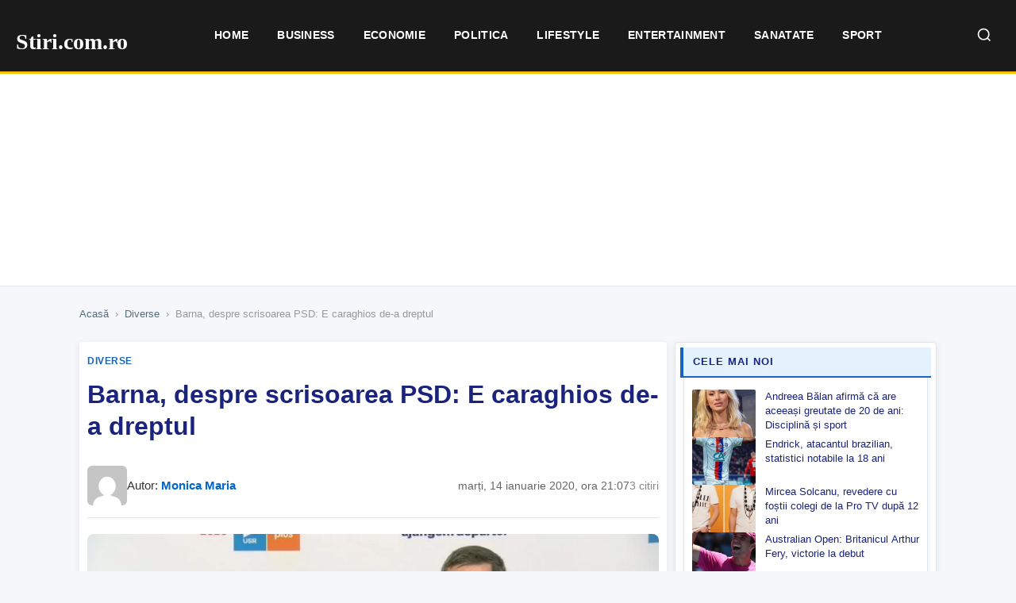

--- FILE ---
content_type: text/html; charset=UTF-8
request_url: https://stiri.com.ro/2020/01/14/barna-despre-scrisoarea-psd-e-caraghios-de-a-dreptul/
body_size: 18402
content:
<!DOCTYPE html><html lang="ro-RO"><head><script data-no-optimize="1">var litespeed_docref=sessionStorage.getItem("litespeed_docref");litespeed_docref&&(Object.defineProperty(document,"referrer",{get:function(){return litespeed_docref}}),sessionStorage.removeItem("litespeed_docref"));</script> <meta charset="UTF-8"><meta name="viewport" content="width=device-width, initial-scale=1.0"><meta name='robots' content='index, follow, max-image-preview:large, max-snippet:-1, max-video-preview:-1' /><title>Barna, despre scrisoarea PSD: E caraghios de-a dreptul - Stiri.com.ro</title><link rel="canonical" href="https://stiri.com.ro/2020/01/14/barna-despre-scrisoarea-psd-e-caraghios-de-a-dreptul/" /><meta property="og:locale" content="ro_RO" /><meta property="og:type" content="article" /><meta property="og:title" content="Barna, despre scrisoarea PSD: E caraghios de-a dreptul - Stiri.com.ro" /><meta property="og:description" content="Preşedintele USR, Dan Barna, a catalogat drept o &#8222;manevră&#8221; faptul că PSD a anunţat că va trimite o scrisoare partenerilor externi privind intenţia Guvernului Orban şi a forţelor politice care îl sprijină de a schimba legislaţia electorală. &#8222;Aceasta este manevra PSD. Este găliganul care te îmbrânceşte după care ţipă că ce ai făcut, te-ai dat [&hellip;]" /><meta property="og:url" content="https://stiri.com.ro/2020/01/14/barna-despre-scrisoarea-psd-e-caraghios-de-a-dreptul/" /><meta property="og:site_name" content="Stiri.com.ro" /><meta property="article:published_time" content="2020-01-14T21:07:12+00:00" /><meta property="og:image" content="https://stiri.com.ro/wp-content/uploads/2022/01/dan-barna-si-dacian-ciolos-discutii-aprinse-in-alianta-usr-plus-630701.jpg" /><meta property="og:image:width" content="999" /><meta property="og:image:height" content="571" /><meta property="og:image:type" content="image/jpeg" /><meta name="author" content="Monica Maria" /><meta name="twitter:card" content="summary_large_image" /><meta name="twitter:label1" content="Scris de" /><meta name="twitter:data1" content="Monica Maria" /><meta name="twitter:label2" content="Timp estimat pentru citire" /><meta name="twitter:data2" content="4 minute" /> <script type="application/ld+json" class="yoast-schema-graph">{"@context":"https://schema.org","@graph":[{"@type":"Article","@id":"https://stiri.com.ro/2020/01/14/barna-despre-scrisoarea-psd-e-caraghios-de-a-dreptul/#article","isPartOf":{"@id":"https://stiri.com.ro/2020/01/14/barna-despre-scrisoarea-psd-e-caraghios-de-a-dreptul/"},"author":{"name":"Monica Maria","@id":"https://stiri.com.ro/#/schema/person/d2f9287f192f7f7cd152a00923d352ed"},"headline":"Barna, despre scrisoarea PSD: E caraghios de-a dreptul","datePublished":"2020-01-14T21:07:12+00:00","mainEntityOfPage":{"@id":"https://stiri.com.ro/2020/01/14/barna-despre-scrisoarea-psd-e-caraghios-de-a-dreptul/"},"wordCount":824,"commentCount":0,"image":{"@id":"https://stiri.com.ro/2020/01/14/barna-despre-scrisoarea-psd-e-caraghios-de-a-dreptul/#primaryimage"},"thumbnailUrl":"https://stiri.com.ro/wp-content/uploads/2022/01/dan-barna-si-dacian-ciolos-discutii-aprinse-in-alianta-usr-plus-630701.jpg","articleSection":["Diverse"],"inLanguage":"ro-RO","potentialAction":[{"@type":"CommentAction","name":"Comment","target":["https://stiri.com.ro/2020/01/14/barna-despre-scrisoarea-psd-e-caraghios-de-a-dreptul/#respond"]}]},{"@type":"WebPage","@id":"https://stiri.com.ro/2020/01/14/barna-despre-scrisoarea-psd-e-caraghios-de-a-dreptul/","url":"https://stiri.com.ro/2020/01/14/barna-despre-scrisoarea-psd-e-caraghios-de-a-dreptul/","name":"Barna, despre scrisoarea PSD: E caraghios de-a dreptul - Stiri.com.ro","isPartOf":{"@id":"https://stiri.com.ro/#website"},"primaryImageOfPage":{"@id":"https://stiri.com.ro/2020/01/14/barna-despre-scrisoarea-psd-e-caraghios-de-a-dreptul/#primaryimage"},"image":{"@id":"https://stiri.com.ro/2020/01/14/barna-despre-scrisoarea-psd-e-caraghios-de-a-dreptul/#primaryimage"},"thumbnailUrl":"https://stiri.com.ro/wp-content/uploads/2022/01/dan-barna-si-dacian-ciolos-discutii-aprinse-in-alianta-usr-plus-630701.jpg","datePublished":"2020-01-14T21:07:12+00:00","author":{"@id":"https://stiri.com.ro/#/schema/person/d2f9287f192f7f7cd152a00923d352ed"},"breadcrumb":{"@id":"https://stiri.com.ro/2020/01/14/barna-despre-scrisoarea-psd-e-caraghios-de-a-dreptul/#breadcrumb"},"inLanguage":"ro-RO","potentialAction":[{"@type":"ReadAction","target":["https://stiri.com.ro/2020/01/14/barna-despre-scrisoarea-psd-e-caraghios-de-a-dreptul/"]}]},{"@type":"ImageObject","inLanguage":"ro-RO","@id":"https://stiri.com.ro/2020/01/14/barna-despre-scrisoarea-psd-e-caraghios-de-a-dreptul/#primaryimage","url":"https://stiri.com.ro/wp-content/uploads/2022/01/dan-barna-si-dacian-ciolos-discutii-aprinse-in-alianta-usr-plus-630701.jpg","contentUrl":"https://stiri.com.ro/wp-content/uploads/2022/01/dan-barna-si-dacian-ciolos-discutii-aprinse-in-alianta-usr-plus-630701.jpg","width":999,"height":571},{"@type":"BreadcrumbList","@id":"https://stiri.com.ro/2020/01/14/barna-despre-scrisoarea-psd-e-caraghios-de-a-dreptul/#breadcrumb","itemListElement":[{"@type":"ListItem","position":1,"name":"Prima pagină","item":"https://stiri.com.ro/"},{"@type":"ListItem","position":2,"name":"Barna, despre scrisoarea PSD: E caraghios de-a dreptul"}]},{"@type":"WebSite","@id":"https://stiri.com.ro/#website","url":"https://stiri.com.ro/","name":"Stiri.com.ro","description":"Stiri Online","potentialAction":[{"@type":"SearchAction","target":{"@type":"EntryPoint","urlTemplate":"https://stiri.com.ro/?s={search_term_string}"},"query-input":{"@type":"PropertyValueSpecification","valueRequired":true,"valueName":"search_term_string"}}],"inLanguage":"ro-RO"},{"@type":"Person","@id":"https://stiri.com.ro/#/schema/person/d2f9287f192f7f7cd152a00923d352ed","name":"Monica Maria","image":{"@type":"ImageObject","inLanguage":"ro-RO","@id":"https://stiri.com.ro/#/schema/person/image/","url":"https://secure.gravatar.com/avatar/d813f89696c6181be99c4be2f1466851621b605cb6aa7ae9bd55e65e9eba3005?s=96&d=mm&r=g","contentUrl":"https://secure.gravatar.com/avatar/d813f89696c6181be99c4be2f1466851621b605cb6aa7ae9bd55e65e9eba3005?s=96&d=mm&r=g","caption":"Monica Maria"},"sameAs":["https://stiri.com.ro"],"url":"https://stiri.com.ro/author/stiri/"}]}</script> <link rel='dns-prefetch' href='//fonts.googleapis.com' /><link rel="alternate" type="application/rss+xml" title="Flux comentarii Stiri.com.ro &raquo; Barna, despre scrisoarea PSD: E caraghios de-a dreptul" href="https://stiri.com.ro/2020/01/14/barna-despre-scrisoarea-psd-e-caraghios-de-a-dreptul/feed/" /><link rel="alternate" title="oEmbed (JSON)" type="application/json+oembed" href="https://stiri.com.ro/wp-json/oembed/1.0/embed?url=https%3A%2F%2Fstiri.com.ro%2F2020%2F01%2F14%2Fbarna-despre-scrisoarea-psd-e-caraghios-de-a-dreptul%2F" /><link rel="alternate" title="oEmbed (XML)" type="text/xml+oembed" href="https://stiri.com.ro/wp-json/oembed/1.0/embed?url=https%3A%2F%2Fstiri.com.ro%2F2020%2F01%2F14%2Fbarna-despre-scrisoarea-psd-e-caraghios-de-a-dreptul%2F&#038;format=xml" /><style id="litespeed-ccss">:root{--wp-block-synced-color:#7a00df;--wp-block-synced-color--rgb:122,0,223;--wp-bound-block-color:var(--wp-block-synced-color);--wp-editor-canvas-background:#ddd;--wp-admin-theme-color:#007cba;--wp-admin-theme-color--rgb:0,124,186;--wp-admin-theme-color-darker-10:#006ba1;--wp-admin-theme-color-darker-10--rgb:0,107,160.5;--wp-admin-theme-color-darker-20:#005a87;--wp-admin-theme-color-darker-20--rgb:0,90,135;--wp-admin-border-width-focus:2px}:root{--wp--preset--font-size--normal:16px;--wp--preset--font-size--huge:42px}:root{--wp--preset--aspect-ratio--square:1;--wp--preset--aspect-ratio--4-3:4/3;--wp--preset--aspect-ratio--3-4:3/4;--wp--preset--aspect-ratio--3-2:3/2;--wp--preset--aspect-ratio--2-3:2/3;--wp--preset--aspect-ratio--16-9:16/9;--wp--preset--aspect-ratio--9-16:9/16;--wp--preset--color--black:#000000;--wp--preset--color--cyan-bluish-gray:#abb8c3;--wp--preset--color--white:#ffffff;--wp--preset--color--pale-pink:#f78da7;--wp--preset--color--vivid-red:#cf2e2e;--wp--preset--color--luminous-vivid-orange:#ff6900;--wp--preset--color--luminous-vivid-amber:#fcb900;--wp--preset--color--light-green-cyan:#7bdcb5;--wp--preset--color--vivid-green-cyan:#00d084;--wp--preset--color--pale-cyan-blue:#8ed1fc;--wp--preset--color--vivid-cyan-blue:#0693e3;--wp--preset--color--vivid-purple:#9b51e0;--wp--preset--gradient--vivid-cyan-blue-to-vivid-purple:linear-gradient(135deg,rgb(6,147,227) 0%,rgb(155,81,224) 100%);--wp--preset--gradient--light-green-cyan-to-vivid-green-cyan:linear-gradient(135deg,rgb(122,220,180) 0%,rgb(0,208,130) 100%);--wp--preset--gradient--luminous-vivid-amber-to-luminous-vivid-orange:linear-gradient(135deg,rgb(252,185,0) 0%,rgb(255,105,0) 100%);--wp--preset--gradient--luminous-vivid-orange-to-vivid-red:linear-gradient(135deg,rgb(255,105,0) 0%,rgb(207,46,46) 100%);--wp--preset--gradient--very-light-gray-to-cyan-bluish-gray:linear-gradient(135deg,rgb(238,238,238) 0%,rgb(169,184,195) 100%);--wp--preset--gradient--cool-to-warm-spectrum:linear-gradient(135deg,rgb(74,234,220) 0%,rgb(151,120,209) 20%,rgb(207,42,186) 40%,rgb(238,44,130) 60%,rgb(251,105,98) 80%,rgb(254,248,76) 100%);--wp--preset--gradient--blush-light-purple:linear-gradient(135deg,rgb(255,206,236) 0%,rgb(152,150,240) 100%);--wp--preset--gradient--blush-bordeaux:linear-gradient(135deg,rgb(254,205,165) 0%,rgb(254,45,45) 50%,rgb(107,0,62) 100%);--wp--preset--gradient--luminous-dusk:linear-gradient(135deg,rgb(255,203,112) 0%,rgb(199,81,192) 50%,rgb(65,88,208) 100%);--wp--preset--gradient--pale-ocean:linear-gradient(135deg,rgb(255,245,203) 0%,rgb(182,227,212) 50%,rgb(51,167,181) 100%);--wp--preset--gradient--electric-grass:linear-gradient(135deg,rgb(202,248,128) 0%,rgb(113,206,126) 100%);--wp--preset--gradient--midnight:linear-gradient(135deg,rgb(2,3,129) 0%,rgb(40,116,252) 100%);--wp--preset--font-size--small:13px;--wp--preset--font-size--medium:20px;--wp--preset--font-size--large:36px;--wp--preset--font-size--x-large:42px;--wp--preset--spacing--20:0.44rem;--wp--preset--spacing--30:0.67rem;--wp--preset--spacing--40:1rem;--wp--preset--spacing--50:1.5rem;--wp--preset--spacing--60:2.25rem;--wp--preset--spacing--70:3.38rem;--wp--preset--spacing--80:5.06rem;--wp--preset--shadow--natural:6px 6px 9px rgba(0, 0, 0, 0.2);--wp--preset--shadow--deep:12px 12px 50px rgba(0, 0, 0, 0.4);--wp--preset--shadow--sharp:6px 6px 0px rgba(0, 0, 0, 0.2);--wp--preset--shadow--outlined:6px 6px 0px -3px rgb(255, 255, 255), 6px 6px rgb(0, 0, 0);--wp--preset--shadow--crisp:6px 6px 0px rgb(0, 0, 0)}:root{--n24-primary:#1a1a1a;--n24-secondary:#666666;--n24-accent:#0066cc;--n24-accent-hover:#004c99;--n24-bg:#ffffff;--n24-bg-alt:#f8f9fa;--n24-border:#e5e5e5;--n24-text:#333333;--n24-text-light:#666666;--n24-text-muted:#999999;--n24-font:'Segoe UI', -apple-system, BlinkMacSystemFont, 'Roboto', sans-serif;--n24-gap:15px;--n24-gap-sm:10px;--n24-gap-lg:20px;--n24-padding:15px;--n24-radius:8px;--n24-max-width:1200px;--n24-sidebar-width:330px;--n24-shadow:0 2px 8px rgba(0,0,0,0.08);--n24-shadow-hover:0 4px 16px rgba(0,0,0,0.12)}*,*::before,*::after{box-sizing:border-box}html{font-size:16px;-webkit-font-smoothing:antialiased}body{margin:0;padding:0;font-family:var(--n24-font);font-size:1rem;line-height:1.6;color:var(--n24-text);background:var(--n24-bg-alt);overflow-x:hidden}a{color:inherit;text-decoration:none}img{max-width:100%;height:auto;display:block}h1,h3{margin:0;font-weight:600;line-height:1.3}p{margin:0 0 1rem}ul{margin:0;padding:0}.n24-container{max-width:var(--n24-max-width);margin:0 auto;padding:0 var(--n24-padding)}.n24-main-grid{display:grid;grid-template-columns:1fr var(--n24-sidebar-width);gap:var(--n24-gap-lg);padding:var(--n24-gap-lg)0;align-items:start}.n24-content{min-width:0}.n24-sidebar{min-width:0;position:sticky;top:85px}.n24-header{background:var(--n24-bg);border-bottom:1px solid var(--n24-border);position:sticky;top:0;z-index:1000}.n24-header-inner{display:flex;align-items:center;justify-content:space-between;padding:12px 0;gap:20px}.n24-logo{font-size:1.8rem;font-weight:700;color:var(--n24-primary)}.n24-nav{display:flex;gap:5px}.n24-nav a{padding:8px 16px;font-size:.9rem;font-weight:500;color:var(--n24-text);border-radius:var(--n24-radius)}.n24-menu-toggle{display:none;background:none;border:none;padding:10px}.n24-menu-toggle span{display:block;width:24px;height:2px;background:var(--n24-primary);margin:5px 0}.n24-card-category{display:inline-block;font-size:.75rem;font-weight:600;text-transform:uppercase;color:var(--n24-accent);margin-bottom:8px}.n24-article{background:var(--n24-bg);border-radius:var(--n24-radius);padding:var(--n24-gap-lg);box-shadow:var(--n24-shadow)}.n24-article-header{margin-bottom:var(--n24-gap-lg)}.n24-article-title{font-size:2rem;margin-bottom:15px}.n24-article-meta{display:flex;flex-wrap:wrap;gap:15px;font-size:.9rem;color:var(--n24-text-muted)}.n24-article-image{margin:var(--n24-gap-lg)0;border-radius:var(--n24-radius);overflow:hidden}.n24-article-content{font-size:1.1rem;line-height:1.8}.n24-article-content p{margin-bottom:1.5rem}.n24-widget{background:var(--n24-bg);border-radius:var(--n24-radius);padding:var(--n24-padding);margin-bottom:var(--n24-gap);box-shadow:var(--n24-shadow)}.n24-widget-title{font-size:1rem;font-weight:600;margin-bottom:15px;padding-bottom:10px;border-bottom:2px solid var(--n24-accent)}.n24-popular-post{display:flex;gap:12px;padding:12px 0;border-bottom:1px solid var(--n24-border)}.n24-popular-post:last-child{border-bottom:none;padding-bottom:0}.n24-popular-post-image{width:80px;height:60px;border-radius:4px;overflow:hidden;flex-shrink:0}.n24-popular-post-image img{width:100%;height:100%;object-fit:cover}.n24-popular-post-title{font-size:.9rem;font-weight:500;line-height:1.4;display:-webkit-box;-webkit-line-clamp:2;-webkit-box-orient:vertical;overflow:hidden}@media (max-width:992px){.n24-main-grid{grid-template-columns:1fr}.n24-sidebar{position:static}}@media (max-width:768px){:root{--n24-gap:10px;--n24-gap-lg:15px;--n24-padding:12px}.n24-header-inner{flex-wrap:wrap}.n24-nav{display:none;width:100%;flex-direction:column;padding-top:15px}.n24-menu-toggle{display:block}.n24-article-title{font-size:1.5rem}}:root{--n24-accent:#0066cc}</style><link rel="preload" data-asynced="1" data-optimized="2" as="style" onload="this.onload=null;this.rel='stylesheet'" href="https://stiri.com.ro/wp-content/litespeed/css/7e774ffa1f8185e49e62f4f647bf787e.css?ver=5cd3b" /><script type="litespeed/javascript">!function(a){"use strict";var b=function(b,c,d){function e(a){return h.body?a():void setTimeout(function(){e(a)})}function f(){i.addEventListener&&i.removeEventListener("load",f),i.media=d||"all"}var g,h=a.document,i=h.createElement("link");if(c)g=c;else{var j=(h.body||h.getElementsByTagName("head")[0]).childNodes;g=j[j.length-1]}var k=h.styleSheets;i.rel="stylesheet",i.href=b,i.media="only x",e(function(){g.parentNode.insertBefore(i,c?g:g.nextSibling)});var l=function(a){for(var b=i.href,c=k.length;c--;)if(k[c].href===b)return a();setTimeout(function(){l(a)})};return i.addEventListener&&i.addEventListener("load",f),i.onloadcssdefined=l,l(f),i};"undefined"!=typeof exports?exports.loadCSS=b:a.loadCSS=b}("undefined"!=typeof global?global:this);!function(a){if(a.loadCSS){var b=loadCSS.relpreload={};if(b.support=function(){try{return a.document.createElement("link").relList.supports("preload")}catch(b){return!1}},b.poly=function(){for(var b=a.document.getElementsByTagName("link"),c=0;c<b.length;c++){var d=b[c];"preload"===d.rel&&"style"===d.getAttribute("as")&&(a.loadCSS(d.href,d,d.getAttribute("media")),d.rel=null)}},!b.support()){b.poly();var c=a.setInterval(b.poly,300);a.addEventListener&&a.addEventListener("load",function(){b.poly(),a.clearInterval(c)}),a.attachEvent&&a.attachEvent("onload",function(){a.clearInterval(c)})}}}(this);</script><link rel="preload" as="image" href="https://stiri.com.ro/wp-content/uploads/2022/01/dan-barna-si-dacian-ciolos-discutii-aprinse-in-alianta-usr-plus-630701.jpg.webp"><link rel="https://api.w.org/" href="https://stiri.com.ro/wp-json/" /><link rel="alternate" title="JSON" type="application/json" href="https://stiri.com.ro/wp-json/wp/v2/posts/9208" /><script type="application/ld+json">{"@context":"https://schema.org","@type":"NewsArticle","headline":"Barna, despre scrisoarea PSD: E caraghios de-a dreptul","datePublished":"2020-01-14T21:07:12+02:00","dateModified":"2020-01-14T21:07:12+02:00","author":{"@type":"Person","name":"Monica Maria"},"publisher":{"@type":"Organization","name":"Stiri.com.ro","logo":{"@type":"ImageObject","url":""}},"mainEntityOfPage":"https://stiri.com.ro/2020/01/14/barna-despre-scrisoarea-psd-e-caraghios-de-a-dreptul/","image":"https://stiri.com.ro/wp-content/uploads/2022/01/dan-barna-si-dacian-ciolos-discutii-aprinse-in-alianta-usr-plus-630701.jpg"}</script> <script type="litespeed/javascript" data-src="https://pagead2.googlesyndication.com/pagead/js/adsbygoogle.js?client=ca-pub-8595863152487933"
     crossorigin="anonymous"></script> </head><body class="wp-singular post-template-default single single-post postid-9208 single-format-standard wp-theme-psk-news-theme theme-business"><header class="n24-header"><div class="n24-header-bar">
<a href="https://stiri.com.ro/" class="n24-logo">
<span class="n24-logo-fallback">Stiri.com.ro</span>
</a><nav class="n24-nav" id="main-nav"><div class="n24-mobile-search"><form action="https://stiri.com.ro/" method="get">
<input type="text" name="s" placeholder="Caută știri..." value="">
<button type="submit">Caută</button></form></div><ul id="menu-meniu" class="n24-menu"><li id="menu-item-23988" class="menu-item menu-item-type-post_type menu-item-object-page menu-item-home menu-item-23988"><a href="https://stiri.com.ro/">Home</a></li><li id="menu-item-23990" class="menu-item menu-item-type-taxonomy menu-item-object-category menu-item-23990"><a href="https://stiri.com.ro/category/business/">Business</a></li><li id="menu-item-23991" class="menu-item menu-item-type-taxonomy menu-item-object-category menu-item-23991"><a href="https://stiri.com.ro/category/economie/">Economie</a></li><li id="menu-item-23994" class="menu-item menu-item-type-taxonomy menu-item-object-category menu-item-23994"><a href="https://stiri.com.ro/category/politica/">Politica</a></li><li id="menu-item-23992" class="menu-item menu-item-type-taxonomy menu-item-object-category menu-item-23992"><a href="https://stiri.com.ro/category/lifestyle/">Lifestyle</a></li><li id="menu-item-23993" class="menu-item menu-item-type-taxonomy menu-item-object-category menu-item-23993"><a href="https://stiri.com.ro/category/entertainment/">Entertainment</a></li><li id="menu-item-23996" class="menu-item menu-item-type-taxonomy menu-item-object-category menu-item-23996"><a href="https://stiri.com.ro/category/sanatate/">Sanatate</a></li><li id="menu-item-23997" class="menu-item menu-item-type-taxonomy menu-item-object-category menu-item-23997"><a href="https://stiri.com.ro/category/sport/">Sport</a></li></ul></nav><div class="n24-header-right">
<button class="n24-search-toggle" id="search-toggle" aria-label="Caută">
<svg width="20" height="20" viewBox="0 0 24 24" fill="none" stroke="currentColor" stroke-width="2">
<circle cx="11" cy="11" r="8"></circle>
<path d="M21 21l-4.35-4.35"></path>
</svg>
</button>
<button class="n24-menu-toggle" id="menu-toggle" aria-label="Meniu">
<span></span>
<span></span>
<span></span>
</button></div></div><div class="n24-search-dropdown" id="search-dropdown"><form class="n24-search-form" action="https://stiri.com.ro/" method="get">
<input type="text" name="s" placeholder="Caută știri..." value="" autofocus>
<button type="submit">Caută</button></form></div></header><div class="n24-banner n24-banner-header" data-banner-key="article_header"><script type="litespeed/javascript" data-src="https://pagead2.googlesyndication.com/pagead/js/adsbygoogle.js?client=ca-pub-8595863152487933"
     crossorigin="anonymous"></script> 
<ins class="adsbygoogle"
style="display:inline-block;width:970px;height:250px"
data-ad-client="ca-pub-8595863152487933"
data-ad-slot="9314148501"></ins> <script type="litespeed/javascript">(adsbygoogle=window.adsbygoogle||[]).push({})</script></div><nav class="n24-breadcrumbs"><div class="n24-container"><a href="https://stiri.com.ro/">Acasă</a><span>›</span><a href="https://stiri.com.ro/category/diverse/">Diverse</a><span>›</span>Barna, despre scrisoarea PSD: E caraghios de-a dreptul</div></nav><main class="n24-main"><div class="n24-container"><div class="n24-main-grid"><div class="n24-content"><article class="n24-article"><header class="n24-article-header-top">
<a href="https://stiri.com.ro/category/diverse/" class="n24-article-category">
Diverse                            </a><h1 class="n24-article-title">Barna, despre scrisoarea PSD: E caraghios de-a dreptul</h1><div class="n24-article-meta-top"><div class="n24-meta-author">
<img data-lazyloaded="1" src="[data-uri]" width="80" height="80" data-src="https://secure.gravatar.com/avatar/d813f89696c6181be99c4be2f1466851621b605cb6aa7ae9bd55e65e9eba3005?s=80&#038;d=mm&#038;r=g" alt="Monica Maria" class="n24-author-avatar">
<span class="n24-author-name">Autor: <a href="https://stiri.com.ro/author/stiri/">Monica Maria</a></span></div><div class="n24-meta-info">
<span class="n24-meta-date">marți, 14 ianuarie 2020, ora 21:07</span>
<span class="n24-meta-views">3 citiri</span></div></div></header><figure class="n24-article-featured-image">
<img width="999" height="571" src="https://stiri.com.ro/wp-content/uploads/2022/01/dan-barna-si-dacian-ciolos-discutii-aprinse-in-alianta-usr-plus-630701.jpg.webp" class="attachment-full size-full wp-post-image" alt="" decoding="sync" fetchpriority="high" srcset="https://stiri.com.ro/wp-content/uploads/2022/01/dan-barna-si-dacian-ciolos-discutii-aprinse-in-alianta-usr-plus-630701.jpg.webp 999w, https://stiri.com.ro/wp-content/uploads/2022/01/dan-barna-si-dacian-ciolos-discutii-aprinse-in-alianta-usr-plus-630701-300x171.jpg.webp 300w, https://stiri.com.ro/wp-content/uploads/2022/01/dan-barna-si-dacian-ciolos-discutii-aprinse-in-alianta-usr-plus-630701-768x439.jpg.webp 768w, https://stiri.com.ro/wp-content/uploads/2022/01/dan-barna-si-dacian-ciolos-discutii-aprinse-in-alianta-usr-plus-630701-750x430.jpg.webp 750w" sizes="(max-width: 999px) 100vw, 999px"/></figure><div class="n24-article-content"><div style="margin-bottom:20px"></div><p>Preşedintele USR, Dan Barna, a catalogat drept o &#8222;manevră&#8221; faptul că PSD a anunţat că va trimite o scrisoare partenerilor externi privind intenţia Guvernului Orban şi a forţelor politice care îl sprijină de a schimba legislaţia electorală.</p><p>&#8222;Aceasta este manevra PSD. Este găliganul care te îmbrânceşte după care ţipă că ce ai făcut, te-ai dat la el. Exact aşa este şi la PSD. Trei ani de zile au strigat de neamestecul ţărilor occidentale în România, de ce ne vorbeşte nouă Europa, ce ne vorbeşte nouă Comisia de la Veneţia, ce ne interesează pe noi raportul GRECO? Suntem o ţară independentă, valorile noastre naţionale&#8230; Ştiţi discursul PSD, de la Cătălin Rădulescu la Liviu Dragnea, toţi au avut acel discurs. Brusc, acum au descoperit valoarea şi valenţele extraordinare ale relaţiilor internaţionale. Nu ai cum să nu râzi. E caraghios de-a dreptul&#8221;, a spus, marţi, Barna la Digi 24.</p><p>El a făcut referire şi la declaraţia lui Marcel Ciolacu potrivit căreia nu ar trebui subestimată capacitatea PSD de a purta negocieri şi de a crea o nouă majoritate.</p><div class="n24-read-also"><span class="n24-read-also-label">Citește și:</span> <a href="https://stiri.com.ro/2019/09/04/barna-rostul-usr-plus-e-sa-cerem-dreptul-generatiei-urmatoare-de-a-se-implica-in-salvarea-romaniai/">Barna: Rostul USR-PLUS e să cerem dreptul generaţiei următoare de a se implica în salvarea Româniai</a></div><p>&#8222;Nu aş privi declaraţia aceasta a domnului Ciolacu dincolo de un spirit de glumiţă, pentru că exact capacitatea PSD de a crea majoritate i-a făcută să piardă guvernarea prin moţiune de cenzură nu demult, adică nu suntem într-o altă ţară, într-o altă vreme, suntem exact în vremea în care acum câteva săptămâni PSD a pierdut guvernarea României, deşi au intrat în Parlament cu o majoritate confortabilă tocmai pentru că şi-au pierdut propria majoritate. Ameninţarea aceasta că brusc vor renaşte precum pasărea Phoenix nu este tocmai credibilă în acest moment, poate peste 10-20 de ani, când se vor reforma&#8221;, a apreciat liderul USR.</p><p>Dan Barna a mai afirmat că alegerile anticipate sunt dificil de realizat, dar nu imposibil.</p><p>&#8222;Este dificil, dar nu imposibil. Dacă există hotărâre şi voinţă politică, acord politic, se vor atinge. Despre necesitate nu cred că este cazul să mai vorbim, este foarte clar că avem nevoie de aceste alegeri, pentru că am văzut ce s-a întâmplat pe finalul sesiunii parlamentare, anticipăm ce se va întâmpla şi de acum înainte. Oricât de bine intenţionat ar fi un guvern, pornesc de la premisa că acest Guvern este chiar bine intenţionat pentru România, cu o majoritate parlamentară care se joacă cu tine, care aruncă tot timpul bombiţe nu ai cum să faci reforme în România şi este nevoie de anticipate, pentru că în momentul de faţă Parlamentul este în continuare controlat de PSD&#8221;, a spus preşedintele USR.</p><div class="n24-read-also"><span class="n24-read-also-label">Citește și:</span> <a href="https://stiri.com.ro/2026/01/18/mircea-solcanu-revedere-cu-fostii-colegi-de-la-pro-tv-dupa-12-ani/">Mircea Solcanu, revedere cu foștii colegi de la Pro TV după 12 ani</a></div><p>În opinia sa, social-democraţii vor vota orice fel de guvern pentru a evita anticipatele. Preşedintele USR a susţinut că anticipatele sunt necesare pentru reforme şi a catalogat situaţia actuală drept un &#8222;magiun politic&#8221;.</p><p>Barna a pledat pentru crearea unui acord politic privind alegerile anticipate.</p><p>&#8222;Este important ca preşedintele să aibă un rol pentru ca acest acord politic să se întâmple şi salut mesajul, dar haideţi să facem nişte paşi concreţi, haideţi să începem acele consultări şi cu Pro România, şi cu ALDE şi cu UDMR pentru a ajunge în zona acelor două-trei voturi care să facă posibil acest demers&#8221;, a afirmat liderul USR.</p><div class="n24-read-also"><span class="n24-read-also-label">Citește și:</span> <a href="https://stiri.com.ro/2026/01/18/premiile-europene-de-film-succes-pentru-productia-norvegiana-valoare-sentimentala/">Premiile Europene de Film: Succes pentru producția norvegiană &#8222;Valoare Sentimentală</a></div><p>Dan Barna a comentat şi varianta ca PSD să depună moţiune de cenzură pe tema alegerii primarilor în două tururi.</p><p>&#8222;Ei au 1.700 de primari mufaţi fizic la banul public. Pentru ei alegerile anticipate sau şi alegerea primarilor în două tururi sunt certitudini că vor fi decuplaţi de la obişnuinţa de a fura şi de a risipi bani publici. Din punctul nostru de vedere, obiectivul principal pentru România este alegerea primarilor în două tururi şi n-aş vrea, pentru că există riscul acesta, să sacrificăm alegerea primarilor în două tururi pentru anticipate&#8221;, a subliniat Barna.</p><p>Potrivit acestuia, PSD nu-şi doreşte să revină la guvernare pentru că ar trebui să &#8222;scoată din foc castanele pe care ei le-au arătat&#8221;.</p><p>&#8222;Au avut miniştri care vorbesc cu dificultate limba română, au avut un premier care vorbea cu dificultate limba română, adică au ajuns într-o fundătură din care le va lua nişte vreme să iasă&#8221;, a susţinut liderul USR.</p><p>Conducerea PSD trimite o scrisoare partenerilor externi ai României în care este prezentat punctul de vedere al partidului cu privire la intenţia Guvernului Orban şi a forţelor politice care îl sprijină de a iniţia o schimbare a legilor electorale cu câteva luni înainte de alegeri, a anunţat, marţi, preşedintele interimar al PSD, Marcel Ciolacu.</p><p>Sursa: <a rel="nofollow" href="https://news24.ro">News24.ro</a>.</p></div><footer class="n24-article-footer"><div class="n24-share-buttons">
<a href="https://news.google.com/search?q=Barna%2C+despre+scrisoarea+PSD%3A+E+caraghios+de-a+dreptul" target="_blank" rel="noopener" class="n24-share-btn google" title="Google News">
<svg viewBox="0 0 24 24"><path d="M12 2C6.48 2 2 6.48 2 12s4.48 10 10 10 10-4.48 10-10S17.52 2 12 2zm-1 17.93c-3.95-.49-7-3.85-7-7.93 0-.62.08-1.21.21-1.79L9 15v1c0 1.1.9 2 2 2v1.93zm6.9-2.54c-.26-.81-1-1.39-1.9-1.39h-1v-3c0-.55-.45-1-1-1H8v-2h2c.55 0 1-.45 1-1V7h2c1.1 0 2-.9 2-2v-.41c2.93 1.19 5 4.06 5 7.41 0 2.08-.8 3.97-2.1 5.39z"/></svg>
</a>
<a href="https://www.facebook.com/dialog/send?link=https%3A%2F%2Fstiri.com.ro%2F2020%2F01%2F14%2Fbarna-despre-scrisoarea-psd-e-caraghios-de-a-dreptul%2F&app_id=291494419107518&redirect_uri=https%3A%2F%2Fstiri.com.ro%2F2020%2F01%2F14%2Fbarna-despre-scrisoarea-psd-e-caraghios-de-a-dreptul%2F" target="_blank" rel="noopener" class="n24-share-btn messenger" title="Messenger">
<svg viewBox="0 0 24 24"><path d="M12 2C6.36 2 2 6.13 2 11.7c0 2.91 1.19 5.44 3.14 7.17.16.13.26.35.27.57l.05 1.78c.04.57.61.94 1.13.71l1.98-.87c.17-.08.36-.1.55-.06.91.25 1.87.38 2.88.38 5.64 0 10-4.13 10-9.7C22 6.13 17.64 2 12 2zm1.04 13.04l-2.55-2.73-4.98 2.73 5.48-5.83 2.62 2.73 4.91-2.73-5.48 5.83z"/></svg>
</a>
<a href="https://www.facebook.com/sharer/sharer.php?u=https%3A%2F%2Fstiri.com.ro%2F2020%2F01%2F14%2Fbarna-despre-scrisoarea-psd-e-caraghios-de-a-dreptul%2F" target="_blank" rel="noopener" class="n24-share-btn facebook" title="Facebook">
<svg viewBox="0 0 24 24"><path d="M24 12.073c0-6.627-5.373-12-12-12s-12 5.373-12 12c0 5.99 4.388 10.954 10.125 11.854v-8.385H7.078v-3.47h3.047V9.43c0-3.007 1.792-4.669 4.533-4.669 1.312 0 2.686.235 2.686.235v2.953H15.83c-1.491 0-1.956.925-1.956 1.874v2.25h3.328l-.532 3.47h-2.796v8.385C19.612 23.027 24 18.062 24 12.073z"/></svg>
</a>
<a href="https://twitter.com/intent/tweet?url=https%3A%2F%2Fstiri.com.ro%2F2020%2F01%2F14%2Fbarna-despre-scrisoarea-psd-e-caraghios-de-a-dreptul%2F&text=Barna%2C+despre+scrisoarea+PSD%3A+E+caraghios+de-a+dreptul" target="_blank" rel="noopener" class="n24-share-btn twitter" title="X (Twitter)">
<svg viewBox="0 0 24 24"><path d="M18.244 2.25h3.308l-7.227 8.26 8.502 11.24H16.17l-5.214-6.817L4.99 21.75H1.68l7.73-8.835L1.254 2.25H8.08l4.713 6.231zm-1.161 17.52h1.833L7.084 4.126H5.117z"/></svg>
</a>
<a href="https://wa.me/?text=Barna%2C+despre+scrisoarea+PSD%3A+E+caraghios+de-a+dreptul+https%3A%2F%2Fstiri.com.ro%2F2020%2F01%2F14%2Fbarna-despre-scrisoarea-psd-e-caraghios-de-a-dreptul%2F" target="_blank" rel="noopener" class="n24-share-btn whatsapp" title="WhatsApp">
<svg viewBox="0 0 24 24"><path d="M17.472 14.382c-.297-.149-1.758-.867-2.03-.967-.273-.099-.471-.148-.67.15-.197.297-.767.966-.94 1.164-.173.199-.347.223-.644.075-.297-.15-1.255-.463-2.39-1.475-.883-.788-1.48-1.761-1.653-2.059-.173-.297-.018-.458.13-.606.134-.133.298-.347.446-.52.149-.174.198-.298.298-.497.099-.198.05-.371-.025-.52-.075-.149-.669-1.612-.916-2.207-.242-.579-.487-.5-.669-.51-.173-.008-.371-.01-.57-.01-.198 0-.52.074-.792.372-.272.297-1.04 1.016-1.04 2.479 0 1.462 1.065 2.875 1.213 3.074.149.198 2.096 3.2 5.077 4.487.709.306 1.262.489 1.694.625.712.227 1.36.195 1.871.118.571-.085 1.758-.719 2.006-1.413.248-.694.248-1.289.173-1.413-.074-.124-.272-.198-.57-.347m-5.421 7.403h-.004a9.87 9.87 0 01-5.031-1.378l-.361-.214-3.741.982.998-3.648-.235-.374a9.86 9.86 0 01-1.51-5.26c.001-5.45 4.436-9.884 9.888-9.884 2.64 0 5.122 1.03 6.988 2.898a9.825 9.825 0 012.893 6.994c-.003 5.45-4.437 9.884-9.885 9.884m8.413-18.297A11.815 11.815 0 0012.05 0C5.495 0 .16 5.335.157 11.892c0 2.096.547 4.142 1.588 5.945L.057 24l6.305-1.654a11.882 11.882 0 005.683 1.448h.005c6.554 0 11.89-5.335 11.893-11.893a11.821 11.821 0 00-3.48-8.413z"/></svg>
</a>
<a href="mailto:?subject=Barna%2C%20despre%20scrisoarea%20PSD%3A%20E%20caraghios%20de-a%20dreptul&body=https%3A%2F%2Fstiri.com.ro%2F2020%2F01%2F14%2Fbarna-despre-scrisoarea-psd-e-caraghios-de-a-dreptul%2F" class="n24-share-btn email" title="Email">
<svg viewBox="0 0 24 24"><path d="M20 4H4c-1.1 0-1.99.9-1.99 2L2 18c0 1.1.9 2 2 2h16c1.1 0 2-.9 2-2V6c0-1.1-.9-2-2-2zm0 4l-8 5-8-5V6l8 5 8-5v2z"/></svg>
</a>
<a href="https://www.linkedin.com/shareArticle?mini=true&url=https%3A%2F%2Fstiri.com.ro%2F2020%2F01%2F14%2Fbarna-despre-scrisoarea-psd-e-caraghios-de-a-dreptul%2F&title=Barna%2C+despre+scrisoarea+PSD%3A+E+caraghios+de-a+dreptul" target="_blank" rel="noopener" class="n24-share-btn linkedin" title="LinkedIn">
<svg viewBox="0 0 24 24"><path d="M20.447 20.452h-3.554v-5.569c0-1.328-.027-3.037-1.852-3.037-1.853 0-2.136 1.445-2.136 2.939v5.667H9.351V9h3.414v1.561h.046c.477-.9 1.637-1.85 3.37-1.85 3.601 0 4.267 2.37 4.267 5.455v6.286zM5.337 7.433c-1.144 0-2.063-.926-2.063-2.065 0-1.138.92-2.063 2.063-2.063 1.14 0 2.064.925 2.064 2.063 0 1.139-.925 2.065-2.064 2.065zm1.782 13.019H3.555V9h3.564v11.452zM22.225 0H1.771C.792 0 0 .774 0 1.729v20.542C0 23.227.792 24 1.771 24h20.451C23.2 24 24 23.227 24 22.271V1.729C24 .774 23.2 0 22.222 0h.003z"/></svg>
</a></div></footer></article></div><aside class="n24-sidebar"><div class="n24-widget"><div class="n24-widget"><h3 class="n24-widget-title">Cele mai noi</h3><div class="n24-widget-list">
<a href="https://stiri.com.ro/2026/01/18/andreea-balan-afirma-ca-are-aceeasi-greutate-de-20-de-ani-disciplina-si-sport/" class="n24-widget-item"><div class="n24-widget-item-image">
<img data-lazyloaded="1" src="[data-uri]" width="150" height="150" data-src="https://stiri.com.ro/wp-content/uploads/2026/01/Andreea-Balan-greutate-1768725618-150x150.jpg.webp" alt="Andreea Bălan afirmă că are aceeași greutate de 20 de ani: Disciplină și sport"></div><h4 class="n24-widget-item-title">Andreea Bălan afirmă că are aceeași greutate de 20 de ani: Disciplină și sport</h4>
</a>
<a href="https://stiri.com.ro/2026/01/18/endrick-atacantul-brazilian-statistici-notabile-la-18-ani/" class="n24-widget-item"><div class="n24-widget-item-image">
<img data-lazyloaded="1" src="[data-uri]" width="150" height="150" data-src="https://stiri.com.ro/wp-content/uploads/2026/01/Endrick-recorduri-1768719305-150x150.png.webp" alt="Endrick, atacantul brazilian, statistici notabile la 18 ani"></div><h4 class="n24-widget-item-title">Endrick, atacantul brazilian, statistici notabile la 18 ani</h4>
</a>
<a href="https://stiri.com.ro/2026/01/18/mircea-solcanu-revedere-cu-fostii-colegi-de-la-pro-tv-dupa-12-ani/" class="n24-widget-item"><div class="n24-widget-item-image">
<img data-lazyloaded="1" src="[data-uri]" width="150" height="150" data-src="https://stiri.com.ro/wp-content/uploads/2026/01/Mircea-Solcanu-Pro-TV-1768710005-150x150.png.webp" alt="Mircea Solcanu, revedere cu foștii colegi de la Pro TV după 12 ani"></div><h4 class="n24-widget-item-title">Mircea Solcanu, revedere cu foștii colegi de la Pro TV după 12 ani</h4>
</a>
<a href="https://stiri.com.ro/2026/01/18/australian-open-britanicul-arthur-fery-victorie-la-debut/" class="n24-widget-item"><div class="n24-widget-item-image">
<img data-lazyloaded="1" src="[data-uri]" width="150" height="150" data-src="https://stiri.com.ro/wp-content/uploads/2026/01/Arthur-Fery-Australian-Open-1768706102-150x150.png.webp" alt="Australian Open: Britanicul Arthur Fery, victorie la debut"></div><h4 class="n24-widget-item-title">Australian Open: Britanicul Arthur Fery, victorie la debut</h4>
</a>
<a href="https://stiri.com.ro/2026/01/18/carucioare-sport-pentru-copii-top-10-recomandari-pentru-2026/" class="n24-widget-item"><div class="n24-widget-item-image">
<img data-lazyloaded="1" src="[data-uri]" width="150" height="150" data-src="https://stiri.com.ro/wp-content/uploads/2026/01/carucioare-sport-copii-1768701310-150x150.jpg.webp" alt="Cărucioare sport pentru copii: Top 10 recomandări pentru 2026"></div><h4 class="n24-widget-item-title">Cărucioare sport pentru copii: Top 10 recomandări pentru 2026</h4>
</a></div></div></div><div class="n24-widget"><div class="textwidget"><div data-type="_mgwidget" data-widget-id="1934515"></div><p></p></div></div><div class="n24-widget"><div class="n24-widget"><h3 class="n24-widget-title">Cele mai citite</h3><div class="n24-widget-list">
<a href="https://stiri.com.ro/2026/01/13/alina-oprea-concurenta-la-desafio-despre-competitie-si-relatia-cu-bordea/" class="n24-widget-item"><div class="n24-widget-item-image">
<img data-lazyloaded="1" src="[data-uri]" width="150" height="150" data-src="https://stiri.com.ro/wp-content/uploads/2026/01/Alina-Oprea-Desafio-1768328474-150x150.png.webp" alt="Alina Oprea, concurentă la Desafio, despre competiție și relația cu Bordea"></div><h4 class="n24-widget-item-title">Alina Oprea, concurentă la Desafio, despre competiție și relația cu Bordea</h4>
</a>
<a href="https://stiri.com.ro/2026/01/13/studiu-top-10-aspiratoare-verticale-fara-fir-disponibile-in-2026/" class="n24-widget-item"><div class="n24-widget-item-image">
<img data-lazyloaded="1" src="[data-uri]" width="150" height="150" data-src="https://stiri.com.ro/wp-content/uploads/2026/01/aspiratoare-verticale-2026-1768311917-150x150.jpg.webp" alt="Studiu: Top 10 aspiratoare verticale fără fir disponibile în 2026"></div><h4 class="n24-widget-item-title">Studiu: Top 10 aspiratoare verticale fără fir disponibile în 2026</h4>
</a>
<a href="https://stiri.com.ro/2026/01/14/micah-richards-fost-fundas-dezvaluie-mel-b-i-a-fost-babysitter/" class="n24-widget-item"><div class="n24-widget-item-image">
<img data-lazyloaded="1" src="[data-uri]" width="150" height="150" data-src="https://stiri.com.ro/wp-content/uploads/2026/01/Mel-B-babysitter-1768407613-150x150.jpg.webp" alt="Micah Richards, fost fundaș, dezvăluie: Mel B i-a fost babysitter"></div><h4 class="n24-widget-item-title">Micah Richards, fost fundaș, dezvăluie: Mel B i-a fost babysitter</h4>
</a>
<a href="https://stiri.com.ro/2026/01/13/test-rapid-al-coloanei-vertebrale-recomandat-varstnicilor-pentru-depistarea-fracturilor/" class="n24-widget-item"><div class="n24-widget-item-image">
<img data-lazyloaded="1" src="[data-uri]" width="150" height="150" data-src="https://stiri.com.ro/wp-content/uploads/2026/01/test-coloana-vertebrala-1768314905-150x150.jpg.webp" alt="Test rapid al coloanei vertebrale, recomandat vârstnicilor pentru depistarea fracturilor"></div><h4 class="n24-widget-item-title">Test rapid al coloanei vertebrale, recomandat vârstnicilor pentru depistarea fracturilor</h4>
</a>
<a href="https://stiri.com.ro/2026/01/13/madalina-ghenea-cere-daune-de-5-milioane-de-euro-intr-un-proces-de-hartuire/" class="n24-widget-item"><div class="n24-widget-item-image">
<img data-lazyloaded="1" src="[data-uri]" width="150" height="150" data-src="https://stiri.com.ro/wp-content/uploads/2026/01/Madalina-Ghenea-hartuire-1768314013-150x150.jpg.webp" alt="Mădălina Ghenea cere daune de 5 milioane de euro într-un proces de hărțuire"></div><h4 class="n24-widget-item-title">Mădălina Ghenea cere daune de 5 milioane de euro într-un proces de hărțuire</h4>
</a></div></div></div><div class="n24-widget"><div class="n24-widget"><h3 class="n24-widget-title">S-ar putea să-ți placă</h3><div class="n24-widget-list">
<a href="https://stiri.com.ro/2026/01/15/sua-suspenda-vizele-de-imigrare-pentru-cetateni-din-75-de-tari-inclusiv-republica-moldova/" class="n24-widget-item"><div class="n24-widget-item-image">
<img data-lazyloaded="1" src="[data-uri]" width="150" height="150" data-src="https://stiri.com.ro/wp-content/uploads/2026/01/vize-imigrare-SUA-1768467903-150x150.jpg.webp" alt="SUA suspendă vizele de imigrare pentru cetățeni din 75 de țări, inclusiv Republica Moldova"></div><h4 class="n24-widget-item-title">SUA suspendă vizele de imigrare pentru cetățeni din 75 de țări, inclusiv Republica Moldova</h4>
</a>
<a href="https://stiri.com.ro/2026/01/14/romania-revine-la-eurovision-in-2026-dupa-o-pauza-de-doi-ani/" class="n24-widget-item"><div class="n24-widget-item-image">
<img data-lazyloaded="1" src="[data-uri]" width="150" height="150" data-src="https://stiri.com.ro/wp-content/uploads/2026/01/Eurovision-Romania-2026-1768415704-150x150.jpg.webp" alt="România revine la Eurovision în 2026 după o pauză de doi ani"></div><h4 class="n24-widget-item-title">România revine la Eurovision în 2026 după o pauză de doi ani</h4>
</a>
<a href="https://stiri.com.ro/2026/01/13/old-glory-bank-banca-pro-cripto-din-texas-tinteste-listarea-la-nasdaq/" class="n24-widget-item"><div class="n24-widget-item-image">
<img data-lazyloaded="1" src="[data-uri]" width="150" height="150" data-src="https://stiri.com.ro/wp-content/uploads/2026/01/83-150x150.jpg.webp" alt="Old Glory Bank, bancă pro-cripto din Texas, țintește listarea la Nasdaq"></div><h4 class="n24-widget-item-title">Old Glory Bank, bancă pro-cripto din Texas, țintește listarea la Nasdaq</h4>
</a>
<a href="https://stiri.com.ro/2026/01/16/recomandari-de-produse-pentru-bebelusi-citate-de-publicatia-mirror/" class="n24-widget-item"><div class="n24-widget-item-image">
<img data-lazyloaded="1" src="[data-uri]" width="150" height="150" data-src="https://stiri.com.ro/wp-content/uploads/2026/01/produse-pentru-bebelusi-1768569919-150x150.jpg.webp" alt="Recomandări de produse pentru bebeluși, citate de publicația Mirror"></div><h4 class="n24-widget-item-title">Recomandări de produse pentru bebeluși, citate de publicația Mirror</h4>
</a>
<a href="https://stiri.com.ro/2026/01/14/taylor-swift-si-travis-kelce-cina-romantica-la-beverly-hills/" class="n24-widget-item"><div class="n24-widget-item-image">
<img data-lazyloaded="1" src="[data-uri]" width="150" height="150" data-src="https://stiri.com.ro/wp-content/uploads/2026/01/83-150x150.jpg.webp" alt="Taylor Swift și Travis Kelce, cină romantică la Beverly Hills"></div><h4 class="n24-widget-item-title">Taylor Swift și Travis Kelce, cină romantică la Beverly Hills</h4>
</a></div></div></div></aside></div></div></main><section class="n24-related-full"><div class="n24-container"><h2 class="n24-related-full-title">Articole similare</h2><div class="n24-related-full-grid">
<a href="https://stiri.com.ro/2026/01/18/mircea-solcanu-revedere-cu-fostii-colegi-de-la-pro-tv-dupa-12-ani/" class="n24-card"><div class="n24-card-image">
<img data-lazyloaded="1" src="[data-uri]" width="400" height="250" data-src="https://stiri.com.ro/wp-content/uploads/2026/01/Mircea-Solcanu-Pro-TV-1768710005-400x250.png.webp" alt="Mircea Solcanu, revedere cu foștii colegi de la Pro TV după 12 ani" loading="lazy"></div><div class="n24-card-content"><h3 class="n24-card-title">Mircea Solcanu, revedere cu foștii colegi de la Pro TV după 12 ani</h3>
<span class="n24-card-time">06:20</span></div>
</a>
<a href="https://stiri.com.ro/2026/01/18/premiile-europene-de-film-succes-pentru-productia-norvegiana-valoare-sentimentala/" class="n24-card"><div class="n24-card-image">
<img data-lazyloaded="1" src="[data-uri]" width="400" height="250" data-src="https://stiri.com.ro/wp-content/uploads/2026/01/Valoare-Sentimentala-1768700703-400x250.jpg.webp" alt="Premiile Europene de Film: Succes pentru producția norvegiană &#8222;Valoare Sentimentală" loading="lazy"></div><div class="n24-card-content"><h3 class="n24-card-title">Premiile Europene de Film: Succes pentru producția norvegiană &#8222;Valoare Sentimentală</h3>
<span class="n24-card-time">03:45</span></div>
</a>
<a href="https://stiri.com.ro/2026/01/18/cantareata-myleene-klass-tinta-unor-mesaje-online-virulente/" class="n24-card"><div class="n24-card-image">
<img data-lazyloaded="1" src="[data-uri]" width="400" height="250" data-src="https://stiri.com.ro/wp-content/uploads/2026/01/Myleene-Klass-1768692025-400x250.jpg.webp" alt="Cântăreața Myleene Klass, ținta unor mesaje online virulente" loading="lazy"></div><div class="n24-card-content"><h3 class="n24-card-title">Cântăreața Myleene Klass, ținta unor mesaje online virulente</h3>
<span class="n24-card-time">01:20</span></div>
</a>
<a href="https://stiri.com.ro/2026/01/18/meghan-markle-ar-putea-reveni-in-marea-britanie-securitatea-factor-cheie/" class="n24-card"><div class="n24-card-image">
<img data-lazyloaded="1" src="[data-uri]" width="400" height="250" data-src="https://stiri.com.ro/wp-content/uploads/2026/01/Meghan-Markle-Anglia-1768691407-400x250.jpg.webp" alt="Meghan Markle ar putea reveni în Marea Britanie; Securitatea, factor cheie" loading="lazy"></div><div class="n24-card-content"><h3 class="n24-card-title">Meghan Markle ar putea reveni în Marea Britanie; Securitatea, factor cheie</h3>
<span class="n24-card-time">01:10</span></div>
</a>
<a href="https://stiri.com.ro/2026/01/17/marina-dina-de-la-asistenta-tv-la-concurenta-survivor-si-interventiile-estetice/" class="n24-card"><div class="n24-card-image">
<img data-lazyloaded="1" src="[data-uri]" width="400" height="250" data-src="https://stiri.com.ro/wp-content/uploads/2026/01/Marina-Dina-Survivor-1768677635-400x250.png.webp" alt="Marina Dina, de la asistentă TV la concurentă Survivor, și intervențiile estetice" loading="lazy"></div><div class="n24-card-content"><h3 class="n24-card-title">Marina Dina, de la asistentă TV la concurentă Survivor, și intervențiile estetice</h3>
<span class="n24-card-time">21:20</span></div>
</a>
<a href="https://stiri.com.ro/2026/01/17/tzanca-uraganu-moment-muzical-la-premiera-filmului-sau/" class="n24-card"><div class="n24-card-image">
<img data-lazyloaded="1" src="[data-uri]" width="400" height="250" data-src="https://stiri.com.ro/wp-content/uploads/2026/01/Tzanca-Uraganu-film-1768648840-400x250.png.webp" alt="Tzancă Uraganu, moment muzical la premiera filmului său" loading="lazy"></div><div class="n24-card-content"><h3 class="n24-card-title">Tzancă Uraganu, moment muzical la premiera filmului său</h3>
<span class="n24-card-time">13:20</span></div>
</a>
<a href="https://stiri.com.ro/2026/01/17/pensiile-militarilor-depasesc-media-nationala-ajungand-la-7-071-lei/" class="n24-card"><div class="n24-card-image">
<img data-lazyloaded="1" src="[data-uri]" width="400" height="250" data-src="https://stiri.com.ro/wp-content/uploads/2026/01/pensii-militari-1768635007-400x250.jpg.webp" alt="Pensiile militarilor depășesc media națională, ajungând la 7.071 lei" loading="lazy"></div><div class="n24-card-content"><h3 class="n24-card-title">Pensiile militarilor depășesc media națională, ajungând la 7.071 lei</h3>
<span class="n24-card-time">Ieri, 09:30</span></div>
</a>
<a href="https://stiri.com.ro/2026/01/17/sexul-la-varsta-a-treia-poate-fi-mai-satisfacator-decat-in-tinerete-sustine-o-experta/" class="n24-card"><div class="n24-card-image">
<img data-lazyloaded="1" src="[data-uri]" width="400" height="250" data-src="https://stiri.com.ro/wp-content/uploads/2026/01/83-400x250.jpg.webp" alt="Sexul la varsta a treia poate fi mai satisfacator decat in tinerete, sustine o experta" loading="lazy"></div><div class="n24-card-content"><h3 class="n24-card-title">Sexul la varsta a treia poate fi mai satisfacator decat in tinerete, sustine o experta</h3>
<span class="n24-card-time">Ieri, 09:20</span></div>
</a></div></div></section><footer class="n24-footer"><div class="n24-container"><div class="n24-footer-grid"><div class="n24-footer-col"><h4 class="n24-footer-title">Categorii</h4><div class="n24-footer-links">
<a href="https://stiri.com.ro/category/diverse/">Diverse</a><a href="https://stiri.com.ro/category/business/">Business</a><a href="https://stiri.com.ro/category/economie/">Economie</a><a href="https://stiri.com.ro/category/politica/">Politica</a></div></div><div class="n24-footer-col"><h4 class="n24-footer-title">Informații</h4><div class="n24-footer-links">
<a href="https://stiri.com.ro/despre-noi/">Despre noi</a>
<a href="https://stiri.com.ro/contact/">Contact</a>
<a href="https://stiri.com.ro/echipa/">Echipa redacțională</a>
<a href="https://stiri.com.ro/https://articole.psk.ro/">Publicitate</a></div></div><div class="n24-footer-col"><h4 class="n24-footer-title">Legal</h4><div class="n24-footer-links">
<a href="https://stiri.com.ro/">Home</a>
<a href="https://stiri.com.ro/termeni-si-conditii/">Termeni și condiții</a>
<a href="https://stiri.com.ro/politica-de-confidentialitate/">Politica de confidențialitate</a>
<a href="https://stiri.com.ro/cookies/">Politica cookies</a></div></div><div class="n24-footer-col"><div class="n24-footer-about"><p>Stiri Online</p></div></div></div><div class="n24-footer-bottom"><div class="n24-copyright">
&copy; 2026 Stiri.com.ro. Toate drepturile rezervate.</div><div class="n24-footer-social">
Website by <a href="https://psk.ro">PSK</a></div></div></div></footer>
 <script type="litespeed/javascript" data-src="https://www.googletagmanager.com/gtag/js?id=G-GG1KQHPFL4"></script> <script type="litespeed/javascript">window.dataLayer=window.dataLayer||[];function gtag(){dataLayer.push(arguments)}
gtag('js',new Date());gtag('config','G-GG1KQHPFL4')</script> <script type="speculationrules">{"prefetch":[{"source":"document","where":{"and":[{"href_matches":"/*"},{"not":{"href_matches":["/wp-*.php","/wp-admin/*","/wp-content/uploads/*","/wp-content/*","/wp-content/plugins/*","/wp-content/themes/psk-news-theme/*","/*\\?(.+)"]}},{"not":{"selector_matches":"a[rel~=\"nofollow\"]"}},{"not":{"selector_matches":".no-prefetch, .no-prefetch a"}}]},"eagerness":"conservative"}]}</script> <script type="litespeed/javascript">(function(){'use strict';var containers=document.querySelectorAll('.n24-ad-lazy-container');if(!containers.length)return;var initialized=!1;function activateAds(){if(initialized)return;initialized=!0;containers.forEach(function(container){var template=container.querySelector('.n24-ad-template');if(!template||container.dataset.activated)return;container.dataset.activated='true';var html=template.innerHTML;template.remove();var temp=document.createElement('div');temp.innerHTML=html;var externalScripts=[];var inlineScripts=[];var elements=[];while(temp.firstChild){var node=temp.firstChild;if(node.nodeName==='SCRIPT'){if(node.src){externalScripts.push(node.cloneNode(!0))}else{inlineScripts.push(node.cloneNode(!0))}
temp.removeChild(node)}else{elements.push(temp.removeChild(node))}}
elements.forEach(function(el){container.appendChild(el)});function loadExternalScripts(scripts,callback){if(scripts.length===0){callback();return}
var script=scripts.shift();var newScript=document.createElement('script');newScript.src=script.src;newScript.async=!0;if(script.crossOrigin)newScript.crossOrigin=script.crossOrigin;newScript.onload=function(){loadExternalScripts(scripts,callback)};newScript.onerror=function(){loadExternalScripts(scripts,callback)};document.head.appendChild(newScript)}
loadExternalScripts(externalScripts.slice(),function(){inlineScripts.forEach(function(oldScript){var newScript=document.createElement('script');newScript.textContent=oldScript.textContent;container.appendChild(newScript)});setTimeout(function(){var adsInContainer=container.querySelectorAll('ins.adsbygoogle');adsInContainer.forEach(function(ad){if(!ad.dataset.adsbygoogleStatus){try{(adsbygoogle=window.adsbygoogle||[]).push({})}catch(e){}}})},100)});container.classList.add('n24-ad-loaded')})}
function onUserInteraction(){document.removeEventListener('scroll',onUserInteraction);document.removeEventListener('mousemove',onUserInteraction);document.removeEventListener('touchstart',onUserInteraction);document.removeEventListener('click',onUserInteraction);setTimeout(activateAds,50)}
document.addEventListener('scroll',onUserInteraction,{passive:!0,once:!0});document.addEventListener('mousemove',onUserInteraction,{passive:!0,once:!0});document.addEventListener('touchstart',onUserInteraction,{passive:!0,once:!0});document.addEventListener('click',onUserInteraction,{once:!0});setTimeout(function(){if(!initialized){activateAds()}},4000)})()</script>  <script data-no-optimize="1">window.lazyLoadOptions=Object.assign({},{threshold:300},window.lazyLoadOptions||{});!function(t,e){"object"==typeof exports&&"undefined"!=typeof module?module.exports=e():"function"==typeof define&&define.amd?define(e):(t="undefined"!=typeof globalThis?globalThis:t||self).LazyLoad=e()}(this,function(){"use strict";function e(){return(e=Object.assign||function(t){for(var e=1;e<arguments.length;e++){var n,a=arguments[e];for(n in a)Object.prototype.hasOwnProperty.call(a,n)&&(t[n]=a[n])}return t}).apply(this,arguments)}function o(t){return e({},at,t)}function l(t,e){return t.getAttribute(gt+e)}function c(t){return l(t,vt)}function s(t,e){return function(t,e,n){e=gt+e;null!==n?t.setAttribute(e,n):t.removeAttribute(e)}(t,vt,e)}function i(t){return s(t,null),0}function r(t){return null===c(t)}function u(t){return c(t)===_t}function d(t,e,n,a){t&&(void 0===a?void 0===n?t(e):t(e,n):t(e,n,a))}function f(t,e){et?t.classList.add(e):t.className+=(t.className?" ":"")+e}function _(t,e){et?t.classList.remove(e):t.className=t.className.replace(new RegExp("(^|\\s+)"+e+"(\\s+|$)")," ").replace(/^\s+/,"").replace(/\s+$/,"")}function g(t){return t.llTempImage}function v(t,e){!e||(e=e._observer)&&e.unobserve(t)}function b(t,e){t&&(t.loadingCount+=e)}function p(t,e){t&&(t.toLoadCount=e)}function n(t){for(var e,n=[],a=0;e=t.children[a];a+=1)"SOURCE"===e.tagName&&n.push(e);return n}function h(t,e){(t=t.parentNode)&&"PICTURE"===t.tagName&&n(t).forEach(e)}function a(t,e){n(t).forEach(e)}function m(t){return!!t[lt]}function E(t){return t[lt]}function I(t){return delete t[lt]}function y(e,t){var n;m(e)||(n={},t.forEach(function(t){n[t]=e.getAttribute(t)}),e[lt]=n)}function L(a,t){var o;m(a)&&(o=E(a),t.forEach(function(t){var e,n;e=a,(t=o[n=t])?e.setAttribute(n,t):e.removeAttribute(n)}))}function k(t,e,n){f(t,e.class_loading),s(t,st),n&&(b(n,1),d(e.callback_loading,t,n))}function A(t,e,n){n&&t.setAttribute(e,n)}function O(t,e){A(t,rt,l(t,e.data_sizes)),A(t,it,l(t,e.data_srcset)),A(t,ot,l(t,e.data_src))}function w(t,e,n){var a=l(t,e.data_bg_multi),o=l(t,e.data_bg_multi_hidpi);(a=nt&&o?o:a)&&(t.style.backgroundImage=a,n=n,f(t=t,(e=e).class_applied),s(t,dt),n&&(e.unobserve_completed&&v(t,e),d(e.callback_applied,t,n)))}function x(t,e){!e||0<e.loadingCount||0<e.toLoadCount||d(t.callback_finish,e)}function M(t,e,n){t.addEventListener(e,n),t.llEvLisnrs[e]=n}function N(t){return!!t.llEvLisnrs}function z(t){if(N(t)){var e,n,a=t.llEvLisnrs;for(e in a){var o=a[e];n=e,o=o,t.removeEventListener(n,o)}delete t.llEvLisnrs}}function C(t,e,n){var a;delete t.llTempImage,b(n,-1),(a=n)&&--a.toLoadCount,_(t,e.class_loading),e.unobserve_completed&&v(t,n)}function R(i,r,c){var l=g(i)||i;N(l)||function(t,e,n){N(t)||(t.llEvLisnrs={});var a="VIDEO"===t.tagName?"loadeddata":"load";M(t,a,e),M(t,"error",n)}(l,function(t){var e,n,a,o;n=r,a=c,o=u(e=i),C(e,n,a),f(e,n.class_loaded),s(e,ut),d(n.callback_loaded,e,a),o||x(n,a),z(l)},function(t){var e,n,a,o;n=r,a=c,o=u(e=i),C(e,n,a),f(e,n.class_error),s(e,ft),d(n.callback_error,e,a),o||x(n,a),z(l)})}function T(t,e,n){var a,o,i,r,c;t.llTempImage=document.createElement("IMG"),R(t,e,n),m(c=t)||(c[lt]={backgroundImage:c.style.backgroundImage}),i=n,r=l(a=t,(o=e).data_bg),c=l(a,o.data_bg_hidpi),(r=nt&&c?c:r)&&(a.style.backgroundImage='url("'.concat(r,'")'),g(a).setAttribute(ot,r),k(a,o,i)),w(t,e,n)}function G(t,e,n){var a;R(t,e,n),a=e,e=n,(t=Et[(n=t).tagName])&&(t(n,a),k(n,a,e))}function D(t,e,n){var a;a=t,(-1<It.indexOf(a.tagName)?G:T)(t,e,n)}function S(t,e,n){var a;t.setAttribute("loading","lazy"),R(t,e,n),a=e,(e=Et[(n=t).tagName])&&e(n,a),s(t,_t)}function V(t){t.removeAttribute(ot),t.removeAttribute(it),t.removeAttribute(rt)}function j(t){h(t,function(t){L(t,mt)}),L(t,mt)}function F(t){var e;(e=yt[t.tagName])?e(t):m(e=t)&&(t=E(e),e.style.backgroundImage=t.backgroundImage)}function P(t,e){var n;F(t),n=e,r(e=t)||u(e)||(_(e,n.class_entered),_(e,n.class_exited),_(e,n.class_applied),_(e,n.class_loading),_(e,n.class_loaded),_(e,n.class_error)),i(t),I(t)}function U(t,e,n,a){var o;n.cancel_on_exit&&(c(t)!==st||"IMG"===t.tagName&&(z(t),h(o=t,function(t){V(t)}),V(o),j(t),_(t,n.class_loading),b(a,-1),i(t),d(n.callback_cancel,t,e,a)))}function $(t,e,n,a){var o,i,r=(i=t,0<=bt.indexOf(c(i)));s(t,"entered"),f(t,n.class_entered),_(t,n.class_exited),o=t,i=a,n.unobserve_entered&&v(o,i),d(n.callback_enter,t,e,a),r||D(t,n,a)}function q(t){return t.use_native&&"loading"in HTMLImageElement.prototype}function H(t,o,i){t.forEach(function(t){return(a=t).isIntersecting||0<a.intersectionRatio?$(t.target,t,o,i):(e=t.target,n=t,a=o,t=i,void(r(e)||(f(e,a.class_exited),U(e,n,a,t),d(a.callback_exit,e,n,t))));var e,n,a})}function B(e,n){var t;tt&&!q(e)&&(n._observer=new IntersectionObserver(function(t){H(t,e,n)},{root:(t=e).container===document?null:t.container,rootMargin:t.thresholds||t.threshold+"px"}))}function J(t){return Array.prototype.slice.call(t)}function K(t){return t.container.querySelectorAll(t.elements_selector)}function Q(t){return c(t)===ft}function W(t,e){return e=t||K(e),J(e).filter(r)}function X(e,t){var n;(n=K(e),J(n).filter(Q)).forEach(function(t){_(t,e.class_error),i(t)}),t.update()}function t(t,e){var n,a,t=o(t);this._settings=t,this.loadingCount=0,B(t,this),n=t,a=this,Y&&window.addEventListener("online",function(){X(n,a)}),this.update(e)}var Y="undefined"!=typeof window,Z=Y&&!("onscroll"in window)||"undefined"!=typeof navigator&&/(gle|ing|ro)bot|crawl|spider/i.test(navigator.userAgent),tt=Y&&"IntersectionObserver"in window,et=Y&&"classList"in document.createElement("p"),nt=Y&&1<window.devicePixelRatio,at={elements_selector:".lazy",container:Z||Y?document:null,threshold:300,thresholds:null,data_src:"src",data_srcset:"srcset",data_sizes:"sizes",data_bg:"bg",data_bg_hidpi:"bg-hidpi",data_bg_multi:"bg-multi",data_bg_multi_hidpi:"bg-multi-hidpi",data_poster:"poster",class_applied:"applied",class_loading:"litespeed-loading",class_loaded:"litespeed-loaded",class_error:"error",class_entered:"entered",class_exited:"exited",unobserve_completed:!0,unobserve_entered:!1,cancel_on_exit:!0,callback_enter:null,callback_exit:null,callback_applied:null,callback_loading:null,callback_loaded:null,callback_error:null,callback_finish:null,callback_cancel:null,use_native:!1},ot="src",it="srcset",rt="sizes",ct="poster",lt="llOriginalAttrs",st="loading",ut="loaded",dt="applied",ft="error",_t="native",gt="data-",vt="ll-status",bt=[st,ut,dt,ft],pt=[ot],ht=[ot,ct],mt=[ot,it,rt],Et={IMG:function(t,e){h(t,function(t){y(t,mt),O(t,e)}),y(t,mt),O(t,e)},IFRAME:function(t,e){y(t,pt),A(t,ot,l(t,e.data_src))},VIDEO:function(t,e){a(t,function(t){y(t,pt),A(t,ot,l(t,e.data_src))}),y(t,ht),A(t,ct,l(t,e.data_poster)),A(t,ot,l(t,e.data_src)),t.load()}},It=["IMG","IFRAME","VIDEO"],yt={IMG:j,IFRAME:function(t){L(t,pt)},VIDEO:function(t){a(t,function(t){L(t,pt)}),L(t,ht),t.load()}},Lt=["IMG","IFRAME","VIDEO"];return t.prototype={update:function(t){var e,n,a,o=this._settings,i=W(t,o);{if(p(this,i.length),!Z&&tt)return q(o)?(e=o,n=this,i.forEach(function(t){-1!==Lt.indexOf(t.tagName)&&S(t,e,n)}),void p(n,0)):(t=this._observer,o=i,t.disconnect(),a=t,void o.forEach(function(t){a.observe(t)}));this.loadAll(i)}},destroy:function(){this._observer&&this._observer.disconnect(),K(this._settings).forEach(function(t){I(t)}),delete this._observer,delete this._settings,delete this.loadingCount,delete this.toLoadCount},loadAll:function(t){var e=this,n=this._settings;W(t,n).forEach(function(t){v(t,e),D(t,n,e)})},restoreAll:function(){var e=this._settings;K(e).forEach(function(t){P(t,e)})}},t.load=function(t,e){e=o(e);D(t,e)},t.resetStatus=function(t){i(t)},t}),function(t,e){"use strict";function n(){e.body.classList.add("litespeed_lazyloaded")}function a(){console.log("[LiteSpeed] Start Lazy Load"),o=new LazyLoad(Object.assign({},t.lazyLoadOptions||{},{elements_selector:"[data-lazyloaded]",callback_finish:n})),i=function(){o.update()},t.MutationObserver&&new MutationObserver(i).observe(e.documentElement,{childList:!0,subtree:!0,attributes:!0})}var o,i;t.addEventListener?t.addEventListener("load",a,!1):t.attachEvent("onload",a)}(window,document);</script><script data-no-optimize="1">window.litespeed_ui_events=window.litespeed_ui_events||["mouseover","click","keydown","wheel","touchmove","touchstart"];var urlCreator=window.URL||window.webkitURL;function litespeed_load_delayed_js_force(){console.log("[LiteSpeed] Start Load JS Delayed"),litespeed_ui_events.forEach(e=>{window.removeEventListener(e,litespeed_load_delayed_js_force,{passive:!0})}),document.querySelectorAll("iframe[data-litespeed-src]").forEach(e=>{e.setAttribute("src",e.getAttribute("data-litespeed-src"))}),"loading"==document.readyState?window.addEventListener("DOMContentLoaded",litespeed_load_delayed_js):litespeed_load_delayed_js()}litespeed_ui_events.forEach(e=>{window.addEventListener(e,litespeed_load_delayed_js_force,{passive:!0})});async function litespeed_load_delayed_js(){let t=[];for(var d in document.querySelectorAll('script[type="litespeed/javascript"]').forEach(e=>{t.push(e)}),t)await new Promise(e=>litespeed_load_one(t[d],e));document.dispatchEvent(new Event("DOMContentLiteSpeedLoaded")),window.dispatchEvent(new Event("DOMContentLiteSpeedLoaded"))}function litespeed_load_one(t,e){console.log("[LiteSpeed] Load ",t);var d=document.createElement("script");d.addEventListener("load",e),d.addEventListener("error",e),t.getAttributeNames().forEach(e=>{"type"!=e&&d.setAttribute("data-src"==e?"src":e,t.getAttribute(e))});let a=!(d.type="text/javascript");!d.src&&t.textContent&&(d.src=litespeed_inline2src(t.textContent),a=!0),t.after(d),t.remove(),a&&e()}function litespeed_inline2src(t){try{var d=urlCreator.createObjectURL(new Blob([t.replace(/^(?:<!--)?(.*?)(?:-->)?$/gm,"$1")],{type:"text/javascript"}))}catch(e){d="data:text/javascript;base64,"+btoa(t.replace(/^(?:<!--)?(.*?)(?:-->)?$/gm,"$1"))}return d}</script><script data-no-optimize="1">var litespeed_vary=document.cookie.replace(/(?:(?:^|.*;\s*)_lscache_vary\s*\=\s*([^;]*).*$)|^.*$/,"");litespeed_vary||fetch("/wp-content/plugins/litespeed-cache/guest.vary.php",{method:"POST",cache:"no-cache",redirect:"follow"}).then(e=>e.json()).then(e=>{console.log(e),e.hasOwnProperty("reload")&&"yes"==e.reload&&(sessionStorage.setItem("litespeed_docref",document.referrer),window.location.reload(!0))});</script><script data-optimized="1" type="litespeed/javascript" data-src="https://stiri.com.ro/wp-content/litespeed/js/84d5e5ddd51521b7545b86d55ad98140.js?ver=5cd3b"></script></body></html>
<!-- Page optimized by LiteSpeed Cache @2026-01-18 13:32:52 -->

<!-- Page cached by LiteSpeed Cache 7.7 on 2026-01-18 13:32:52 -->
<!-- Guest Mode -->
<!-- QUIC.cloud CCSS loaded ✅ /ccss/d0c576f2e2f3062845c19824b5d4aab0.css -->
<!-- QUIC.cloud UCSS in queue -->